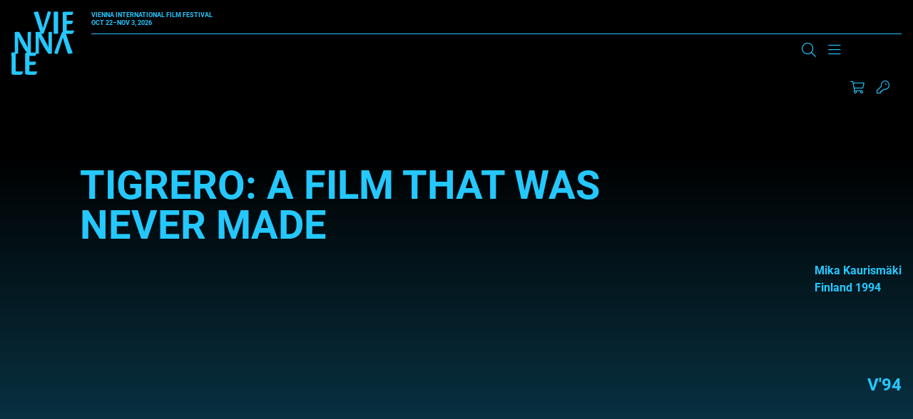

--- FILE ---
content_type: text/html; charset=UTF-8
request_url: https://www.viennale.at/en/node/32471
body_size: 19123
content:
<!DOCTYPE html>
<html lang="en" dir="ltr" prefix="og: https://ogp.me/ns#">
  <head>
    <script type="text/javascript" src="https://consent.protobyte.app/app.js?apiKey=85cc13c21dd8ef4daf141cde25e50a0e97805464250e4d3f&amp;domain=89fdbd8" referrerpolicy="origin"></script>
<meta charset="utf-8" />
<meta name="description" content="Mika Kaurismäki, Finland, 1994" />
<link rel="canonical" href="https://www.viennale.at/de/film/tigrero-film-was-never-made" />
<meta name="robots" content="index, follow" />
<meta property="og:site_name" content="Viennale" />
<meta property="og:url" content="https://www.viennale.at/de/film/tigrero-film-was-never-made" />
<meta property="og:title" content="TIGRERO: A FILM THAT WAS NEVER MADE | Viennale" />
<meta property="og:description" content="Mika Kaurismäki, Finland, 1994" />
<meta name="twitter:card" content="summary_large_image" />
<meta name="twitter:description" content="Mika Kaurismäki, Finland, 1994" />
<meta name="twitter:title" content="TIGRERO: A FILM THAT WAS NEVER MADE | Viennale" />
<meta name="Generator" content="Drupal 10 (https://www.drupal.org)" />
<meta name="MobileOptimized" content="width" />
<meta name="HandheldFriendly" content="true" />
<meta name="viewport" content="width=device-width, initial-scale=1.0" />
<meta http-equiv="x-ua-compatible" content="ie=edge" />
<link rel="icon" href="/assets/favicon.ico" type="image/vnd.microsoft.icon" />
<link rel="alternate" hreflang="de" href="https://www.viennale.at/de/film/tigrero-film-was-never-made" />

    <title>TIGRERO: A FILM THAT WAS NEVER MADE | Viennale</title>
    <link rel="apple-touch-icon" sizes="180x180" href="/themes/custom/viennale/images/favicons/apple-touch-icon.png">
    <link rel="icon" type="image/png" sizes="32x32" href="/themes/custom/viennale/images/favicons/favicon-32x32.png">
    <link rel="icon" type="image/png" sizes="16x16" href="/themes/custom/viennale/images/favicons/favicon-16x16.png">
    <link rel="manifest" href="/themes/custom/viennale/images/favicons/site.webmanifest">
    <link rel="mask-icon" href="/themes/custom/viennale/images/favicons/safari-pinned-tab.svg" color="#6b0ce8">
    <meta name="msapplication-TileColor" content="#6b0ce8">
    <meta name="theme-color" content="#ffffff">
    <meta name="format-detection" content="telephone=no">
    <link rel="stylesheet" media="all" href="/assets/css/css_o6BnQJbYOYGKTuj5TntTa83MtZK1jK2yNFVK6pWBiWs.css?delta=0&amp;language=en&amp;theme=viennale&amp;include=eJxFylEKgCAQRdENmbOmUQcznhqOVrb6IIJ-7sfhOvA9CZVDKtH42oRCGzvD8saX0aldMjlWMUeSUhhCEdUxFu0Toj8jxbX77zyV3tpcw4A8Dxwn5A" />
<link rel="stylesheet" media="all" href="/assets/css/css_lyo4R_HHcv8oBag1ARE0xSpuZr-XI2ZQYEdlttX82cI.css?delta=1&amp;language=en&amp;theme=viennale&amp;include=eJxFylEKgCAQRdENmbOmUQcznhqOVrb6IIJ-7sfhOvA9CZVDKtH42oRCGzvD8saX0aldMjlWMUeSUhhCEdUxFu0Toj8jxbX77zyV3tpcw4A8Dxwn5A" />
<link rel="stylesheet" media="print" href="/assets/css/css_XHwMJmwx2OC5brNdI1LFOb1g-k7LaYLZqbgzomfR6ZI.css?delta=2&amp;language=en&amp;theme=viennale&amp;include=eJxFylEKgCAQRdENmbOmUQcznhqOVrb6IIJ-7sfhOvA9CZVDKtH42oRCGzvD8saX0aldMjlWMUeSUhhCEdUxFu0Toj8jxbX77zyV3tpcw4A8Dxwn5A" />

    <script type="application/json" data-drupal-selector="drupal-settings-json">{"path":{"baseUrl":"\/","pathPrefix":"en\/","currentPath":"node\/32471","currentPathIsAdmin":false,"isFront":false,"currentLanguage":"en"},"pluralDelimiter":"\u0003","suppressDeprecationErrors":true,"gtag":{"tagId":"","consentMode":true,"otherIds":[],"events":[],"additionalConfigInfo":[]},"ajaxPageState":{"libraries":"[base64]","theme":"viennale","theme_token":null},"ajaxTrustedUrl":{"form_action_p_pvdeGsVG5zNF_XLGPTvYSKCf43t8qZYSwcfZl2uzM":true},"gtm":{"tagId":null,"settings":{"data_layer":"dataLayer","include_environment":false},"tagIds":["GTM-MQG9FH8J"]},"blazy":{"loadInvisible":false,"offset":100,"saveViewportOffsetDelay":50,"validateDelay":25,"container":"","loader":true,"unblazy":false,"visibleClass":false},"blazyIo":{"disconnect":false,"rootMargin":"0px","threshold":[0,0.25,0.5,0.75,1]},"jart":{"language":"en","content_language":"en","interface_language":"en","prod":true,"shopArticlesEnabled":true,"shopTicketsEnabled":true,"messagesWrapperClass":"jart-messages","sessionWidgetWrapperClass":"jart-widget-session","shopWidgetWrapperClass":"jart-widget-shop","ticketsWidgetWrapperClass":"jart-widget-tickets","pageWrapperId":"jart-page"},"user":{"uid":0,"permissionsHash":"3abc0d42a30faf435f633dd7fffac95a11ddc7d37e2aa8505ff80056f4a92524"}}</script>
<script src="/assets/js/js_JYwWLZ0kh8T3Hi51iBXnmTyL4iCLwggYbonuOB7fA4A.js?scope=header&amp;delta=0&amp;language=en&amp;theme=viennale&amp;include=[base64]"></script>
<script src="/modules/contrib/google_tag/js/gtag.js?t8srbr"></script>
<script src="/modules/contrib/google_tag/js/gtm.js?t8srbr"></script>
<script src="/assets/js/js_-KfH53sxBX-B9CbMWBQAcP9kifJmsqnibI1VjHVYNJQ.js?scope=header&amp;delta=3&amp;language=en&amp;theme=viennale&amp;include=[base64]"></script>

		<style>
			a{color:var(--color-primary);}
		</style>
  </head>
  <body class="path-node is-node-type-movie">
        <a name="top" class="c-inpage c-inpage--top"></a>
    <a href="#main-content" class="c-skiplink focusable">
      Skip to main content
    </a>
    <noscript><iframe src="https://www.googletagmanager.com/ns.html?id=GTM-MQG9FH8J"
                  height="0" width="0" style="display:none;visibility:hidden"></iframe></noscript>

      <div class="dialog-off-canvas-main-canvas" data-off-canvas-main-canvas>
    <div class="o-page">

	<header role="banner" class="o-header js-header--width">
		<div class="o-wrapper l-grid l-grid--header">
						<a href="/en" rel="home" class="c-logo c-logo--header js-home-logo" aria-label="Zur Startseite">
				<svg viewBox="0 0 294 296" fill="currentColor" xmlns="http://www.w3.org/2000/svg" aria-hidden="true" focusable="false">
	<path d="M122.553 0.400565C124.691 0.400565 125.974 2.60366 127.898 9.8138C133.242 27.8392 142.006 54.8772 147.778 77.3087C154.618 52.8744 162.955 25.6361 170.437 0C175.994 0 179.842 0.600844 181.98 1.60225C184.117 2.60366 186.041 2.80394 184.759 7.21014C175.353 37.2524 162.955 69.0972 153.122 97.5372C151.839 100.742 150.984 102.945 149.488 103.746C147.564 104.948 143.93 105.348 137.303 105.348C127.256 73.1028 115.713 35.8504 103.956 4.20592C110.796 2.2031 118.278 0.400565 122.553 0.400565Z" />
	<path d="M267.505 198.232C265.233 198.232 263.87 196.045 261.825 188.884C256.145 170.984 246.83 144.133 240.695 121.857C233.425 146.122 224.564 173.172 216.612 198.63C210.705 198.63 206.615 197.238 204.343 196.442C202.071 195.448 200.026 196.044 201.39 191.669C211.386 161.835 224.564 130.21 235.015 101.967C236.378 98.7847 237.287 96.5969 238.878 95.8013C240.922 94.6079 244.785 94.2101 251.828 94.2101C262.506 126.232 274.775 163.227 287.271 194.652C280.228 196.442 272.049 198.232 267.505 198.232Z" />
	<path d="M198.142 22.7536C198.142 11.7092 197.922 5.08255 197.702 1.86962C200.563 1.46801 212.007 0.46397 215.308 0.46397C218.169 0.46397 218.61 2.07043 218.61 9.70112V83.1968C218.61 94.6428 218.83 100.065 219.05 103.478C216.409 104.282 205.405 104.884 201.663 104.884C199.242 104.884 198.142 104.482 198.142 101.671V22.7536Z" />
	<path d="M240.358 24.2566C240.358 16.4345 240.358 10.8187 239.934 3.59834C244.382 2.39495 250.312 1.39212 256.877 1.39212C262.807 1.39212 278.479 1.39212 289.492 1.39212C288.433 10.4176 287.374 13.426 285.68 15.8328C283.562 16.8357 277.209 16.8357 271.067 16.8357H258.995V43.3103H288.01C286.739 55.9459 284.409 58.7539 279.538 58.7539H258.995V88.4376C262.172 89.0393 265.348 89.4404 270.008 89.4404C275.302 89.4404 285.892 89.4404 293.093 88.8387L293.304 89.2398C292.034 97.463 289.916 101.274 286.315 104.082C284.409 104.483 276.997 104.884 265.772 104.884C253.488 104.884 245.652 104.082 242.476 103.279L240.358 100.07V24.2566Z" />
	<path d="M15.3149 97.325V96.5299C18.7233 96.1323 30.7662 95.1383 33.7201 95.1383C35.3107 95.1383 36.4468 96.3311 38.0374 98.1202C42.5819 105.873 53.4886 124.957 62.1232 141.06C68.2582 152.59 73.2572 161.138 76.6656 169.686C75.5294 158.951 75.7566 154.18 75.7566 146.029V100.506C75.7566 96.7287 76.8928 96.1323 79.165 95.9335C83.9367 95.5359 88.254 95.1383 91.8896 95.1383C91.6624 102.096 91.4352 111.638 91.4352 124.957V196.523C90.0718 196.92 83.2551 198.113 78.2561 198.113C75.9839 198.113 75.075 197.517 73.9389 195.33C68.2583 186.186 61.4415 178.631 49.6258 157.559C40.5368 141.457 36.9013 132.313 30.7662 118.993C31.6751 134.301 31.4479 141.855 31.4479 150.602V193.342C31.4479 196.523 30.539 197.119 27.8123 197.517C25.0856 197.914 20.5411 198.312 15.3149 198.113C15.5422 191.553 15.7694 182.21 15.7694 168.493V100.903L15.3149 97.325Z" />
	<path d="M112.773 97.325V96.5299C116.202 96.1323 128.318 95.1383 131.29 95.1383C132.89 95.1383 134.033 96.3311 135.634 98.1202C140.206 105.873 151.178 124.957 159.865 141.06C166.038 152.59 171.067 161.138 174.496 169.686C173.353 158.951 173.581 154.18 173.581 146.029V100.506C173.581 96.7287 174.724 96.1323 177.01 95.9335C181.811 95.5359 186.155 95.1383 189.812 95.1383C189.584 102.096 189.355 111.638 189.355 124.957V196.523C187.983 196.92 181.125 198.113 176.096 198.113C173.81 198.113 172.896 197.517 171.753 195.33C166.038 186.186 159.18 178.631 147.292 157.559C138.148 141.457 134.491 132.313 128.318 118.993C129.233 133.903 129.004 142.053 129.004 150.602V193.342C129.004 196.523 128.09 197.119 125.347 197.517C122.603 197.914 118.031 198.312 112.773 198.113C113.002 191.553 113.231 182.21 113.231 168.493V100.903L112.773 97.325Z" />
	<path d="M0.450037 213.508C0.450037 202.388 0.225022 195.716 0 192.279C3.60035 191.874 10.576 190.863 16.8767 190.863C19.8019 190.863 20.252 192.683 20.252 200.973V279.219C22.9523 280.027 27.0026 280.432 31.9531 280.432C37.5787 280.432 46.5796 280.432 54.2303 279.623L54.4554 280.027C53.3303 287.508 51.08 292.361 47.2546 295.191C45.0044 295.596 39.1539 296 27.2277 296C15.0765 296 6.30061 295.191 2.70026 294.383L0.450037 291.148V213.508Z" />
	<path d="M64.6094 215.351C64.6094 207.527 64.6095 201.91 64.1602 194.688C68.8778 193.484 75.1681 192.481 82.1322 192.481C88.4225 192.481 105.047 192.481 116.728 192.481C115.605 201.509 114.482 204.518 112.685 206.925C110.438 207.928 103.699 207.928 97.1838 207.928H84.3787V234.41H115.156C113.808 247.049 111.337 249.858 106.17 249.858H84.3787V279.549C87.7485 280.151 91.1182 280.552 96.0606 280.552C101.677 280.552 112.909 280.552 120.548 279.951L120.772 280.352C119.424 288.577 117.178 292.389 113.359 295.198C111.337 295.599 103.474 296 91.5675 296C78.5378 296 70.2257 295.198 66.8559 294.395L64.6094 291.185V215.351Z" />
</svg>
			</a>
			<div class="c-header--top">
				<div class="c-logo__claim u-text--bold">
						<span>Vienna International<br>
							Film Festival</span><br>
					Oct 22–Nov 3, 2026</div>
				<div class="js-search-main c-search c-search--main" aria-hidden="true" data-drupal-selector="viennale-classes-search-form" id="block-viennalesearchblock">
  
    
      <div class="o-wrapper">
  <form action="/en/node/32471" method="post" id="viennale-classes-search-form" accept-charset="UTF-8">
    <div class="js-form-item form-item js-form-type-textfield form-item-search js-form-item-search form-item-textfield">
      <label for="edit-search" class="js-form-required form-required"><span>Search</span></label>
        
<input data-drupal-selector="edit-search" type="text" id="edit-search" name="search" value="" size="60" maxlength="128" class="form-text required" required="required" aria-required="true" />

        </div>
<div class="js-form-item form-item js-form-type-select form-item-view js-form-item-view form-item-select form-no-label">
        <select data-drupal-selector="edit-view" id="edit-view" name="view" class="form-select"><option value="archive_search" selected="selected">Archive</option><option value="site_search">Site</option></select>
        </div>

<input data-drupal-selector="edit-submit" type="submit" id="edit-submit" name="op" value="Search" class="button js-form-submit form-submit" />

<input autocomplete="off" data-drupal-selector="form-0scojtczkclulr-l1baplypvsz86r0j2jkl-qbvh4gs" type="hidden" name="form_build_id" value="form-0SCoJTCZkClUlr-L1BaplypVsz86R0J2Jkl_qbvH4gs" />

<input data-drupal-selector="edit-viennale-classes-search-form" type="hidden" name="form_id" value="viennale_classes_search_form" />

  </form>
</div>

  </div>

			</div>


						<div class="c-header--bottom l-grid l-grid--header-bottom">
				<section class="c-nav-container">
          
      
										<nav id="main-menu" class="c-nav c-nav--primary is-desktop js-nav--primary items-3"
		 aria-label="Main Navigation" >


	
					<ul class="c-nav__group u-list--nobullets c-nav__group--top">
											<li class="c-nav__item c-nav__item--top is-expanded">
					
																<button type="button"
										class="c-nav__link c-nav__link--top"
										aria-controls="sublist-1"
										aria-expanded="false"
										data-menu="1"
										data-role="nolink-toggle">
							About
						</button>
														</li>
											<li class="c-nav__item c-nav__item--top is-expanded">
					
																<button type="button"
										class="c-nav__link c-nav__link--top"
										aria-controls="sublist-2"
										aria-expanded="false"
										data-menu="2"
										data-role="nolink-toggle">
							Press &amp; Industry
						</button>
														</li>
											<li class="c-nav__item c-nav__item--top is-expanded">
					
																<button type="button"
										class="c-nav__link c-nav__link--top"
										aria-controls="sublist-3"
										aria-expanded="false"
										data-menu="3"
										data-role="nolink-toggle">
							Shop
						</button>
														</li>
					</ul>
	
	<div class="c-nav--mega" hidden>
		<div class="o-wrapper">


																												<ul class="c-nav__list c-nav__list--rest c-nav__list--parent-1" id="sublist-1"
																																data-menu="1" hidden>
																	<li class="c-nav__item c-nav__item--sub is-expanded">
							<a href="/en/update-media" class="c-nav__link c-nav__link--sub" data-drupal-link-system-path="node/1053">Update &amp; Media</a>
																				<ul class="c-nav__list c-nav__list--nested">
											<li class="c-nav__item c-nav__item--sub">
					<a href="/en/photogalleries" class="c-nav__link c-nav__link--sub" data-drupal-link-system-path="node/1048">Photogalleries</a>
									</li>
											<li class="c-nav__item c-nav__item--sub">
					<a href="/en/news-insights" class="c-nav__link c-nav__link--sub" data-drupal-link-system-path="node/36">News &amp; Insights</a>
									</li>
											<li class="c-nav__item c-nav__item--sub">
					<a href="/en/videos" class="c-nav__link c-nav__link--sub" data-drupal-link-system-path="node/50594">Videos</a>
									</li>
											<li class="c-nav__item c-nav__item--sub">
					<a href="/en/podcasts" class="c-nav__link c-nav__link--sub" data-drupal-link-system-path="node/51830">Podcasts</a>
									</li>
											<li class="c-nav__item c-nav__item--sub">
					<a href="/en/sign-up" class="c-nav__link c-nav__link--sub" data-drupal-link-system-path="node/1059">Newsletter registration</a>
									</li>
					</ul>
	
													</li>
																	<li class="c-nav__item c-nav__item--sub is-expanded">
							<a href="/en/festival" class="c-nav__link c-nav__link--sub" data-drupal-link-system-path="node/1052">The Festival</a>
																				<ul class="c-nav__list c-nav__list--nested">
											<li class="c-nav__item c-nav__item--sub">
					<a href="/en/festival/Viennale" class="c-nav__link c-nav__link--sub" data-drupal-link-system-path="node/12">Viennale</a>
									</li>
											<li class="c-nav__item c-nav__item--sub">
					<a href="/en/festival/history" class="c-nav__link c-nav__link--sub" data-drupal-link-system-path="node/14">History</a>
									</li>
											<li class="c-nav__item c-nav__item--sub">
					<a href="/en/festival/awards" class="c-nav__link c-nav__link--sub" data-drupal-link-system-path="node/13">Awards</a>
									</li>
											<li class="c-nav__item c-nav__item--sub">
					<a href="https://www.viennale.at/de/search/archive" class="c-nav__link c-nav__link--sub">Film Archive</a>
									</li>
											<li class="c-nav__item c-nav__item--sub">
					<a href="/en/festival/archive" class="c-nav__link c-nav__link--sub" data-drupal-link-system-path="node/1317">Festival Archive</a>
									</li>
											<li class="c-nav__item c-nav__item--sub">
					<a href="/en/partners-festival" class="c-nav__link c-nav__link--sub" data-drupal-link-system-path="node/47712">Partner</a>
									</li>
					</ul>
	
													</li>
																	<li class="c-nav__item c-nav__item--sub is-expanded">
							<a href="/en/contact" class="c-nav__link c-nav__link--sub" data-drupal-link-system-path="node/25">Team</a>
																				<ul class="c-nav__list c-nav__list--nested">
											<li class="c-nav__item c-nav__item--sub">
					<a href="/en/contact" class="c-nav__link c-nav__link--sub" data-drupal-link-system-path="node/25">Contact</a>
									</li>
					</ul>
	
													</li>
																	<li class="c-nav__item c-nav__item--sub">
							<a href="/en/submission" class="c-nav__link c-nav__link--sub" data-drupal-link-system-path="node/24">Filmentry</a>
													</li>
									</ul>
																				<ul class="c-nav__list c-nav__list--rest c-nav__list--parent-2" id="sublist-2"
																																data-menu="2" hidden>
																	<li class="c-nav__item c-nav__item--sub is-expanded">
							<a href="/en/press" class="c-nav__link c-nav__link--sub" data-drupal-link-system-path="node/1054">Press &amp; Industry</a>
																				<ul class="c-nav__list c-nav__list--nested">
											<li class="c-nav__item c-nav__item--sub">
					<a href="/en/presse-service-informationen" class="c-nav__link c-nav__link--sub" data-drupal-link-system-path="node/52821">Press Service</a>
									</li>
											<li class="c-nav__item c-nav__item--sub">
					<a href="/en/press/press-statements-2025" class="c-nav__link c-nav__link--sub" data-drupal-link-system-path="node/54917">Press releases</a>
									</li>
											<li class="c-nav__item c-nav__item--sub">
					<a href="/en/press/downloads" class="c-nav__link c-nav__link--sub" data-drupal-link-system-path="node/1051">Downloads/Photos</a>
									</li>
											<li class="c-nav__item c-nav__item--sub">
					<a href="/en/press/press-quotes" class="c-nav__link c-nav__link--sub" data-drupal-link-system-path="node/22">Press Quotes</a>
									</li>
					</ul>
	
													</li>
									</ul>
																				<ul class="c-nav__list c-nav__list--rest c-nav__list--parent-3" id="sublist-3"
																																data-menu="3" hidden>
																	<li class="c-nav__item c-nav__item--sub is-expanded">
							<a href="/en/shop" class="c-nav__link c-nav__link--sub" data-drupal-link-system-path="node/50520">Shop</a>
																				<ul class="c-nav__list c-nav__list--nested">
											<li class="c-nav__item c-nav__item--sub">
					<a href="/en/shop-registration" class="c-nav__link c-nav__link--sub" data-drupal-link-system-path="node/1338">Registration</a>
									</li>
											<li class="c-nav__item c-nav__item--sub">
					<a href="/en/catalogues-posters-etc" class="c-nav__link c-nav__link--sub" data-drupal-link-system-path="node/47626">Catalogues, Posters etc.</a>
									</li>
											<li class="c-nav__item c-nav__item--sub">
					<a href="/en/general-terms-and-conditions-0" class="c-nav__link c-nav__link--sub" data-drupal-link-system-path="node/47643">Terms &amp; Conditions</a>
									</li>
					</ul>
	
													</li>
									</ul>
						

			<div class="config_pages config_pages--type--menu-teaser config_pages--view-mode--full config_pages--menu-teaser--full menu-teaser">
  
            <div class="visually-hidden">
          Teaser
          </div>
          <div>
              
<article class="c-teaser c-teaser--special">
	<a href="/en/photogalleries">
					
            <div class="visually-hidden">
          Teaser Image
          </div>
                    <div class="align-none">

                    <img loading="lazy" src="/assets/styles/is_editor_small/public/2025-10/ATUM1AAJ2500.jpg?itok=ZN8BsCx_" width="640" height="427" alt="Premiere MELT, Gartenbaukino" />



              </div>

          
				<h3 class="c-teaser__title c-title--s"><span>Photogalleries</span>
</h3>
	</a>
</article>

                
<article class="c-teaser c-teaser--special">
	<a href="/en/videos">
					
            <div class="visually-hidden">
          Teaser Image
          </div>
                    <div class="align-none">

                    <img loading="lazy" src="/assets/styles/is_editor_small/public/2025-10/FERG0222.jpeg?itok=K_yAZx2V" width="640" height="427" alt="Julia Ducournau (ALPHA) und Moderation Jessica Hausner, Viennale Talk im Metro Kinosalon" />



              </div>

          
				<h3 class="c-teaser__title c-title--s"><span>Videos</span>
</h3>
	</a>
</article>

                
<article class="c-teaser c-teaser--special">
	<a href="/en/news-insights">
					
            <div class="visually-hidden">
          Teaser Image
          </div>
                    <div class="align-none">

                    <img loading="lazy" src="/assets/styles/is_editor_small/public/2020-06/rf_v18_04.11-6405.jpg?itok=UKZEKcC9" width="640" height="427" alt="Der volle Saal des Gartenbaukinos während eines Screenings. Über den Köpfen des Publikums strahlt der Projektor in Richtung Leinwand." />



              </div>

          
				<h3 class="c-teaser__title c-title--s"><span>News &amp; Insights</span>
</h3>
	</a>
</article>

            </div>
    
</div>

			<div class="views-element-container webform-type-container">  <div class="view view-header-logos view-id-header_logos view-display-id-block_1 js-view-dom-id-004f154f393cf7837c5eaaabd03d8743200f3f5c550f934187f23e1c8b37bfa4">
    
        
            
                      
<div class="">
	
				
<div  class="c-supporter c-supporter--header">
	    
		<a target="_blank" href="https://www.sponsoring.erstebank.at/de/home" title="Link to Erste Bank ">
    
            <div class="visually-hidden">
          Logo
          </div>
                    <div class="align-none">

      <div class="blazy blazy--field blazy--field-media-image blazy--field-media-image--inline-svg" data-blazy="">
            <div class="visually-hidden">
          Image
          </div>
                      <div data-b-token="b-c068d985e70" class="media media--blazy media--rendered media--svg"><?xml version="1.0" encoding="UTF-8"?>
<svg xmlns="http://www.w3.org/2000/svg" viewBox="0 0 816 462" fill="none">
  <rect y="103" width="816" height="359" rx="30" fill="#2870ED"></rect>
  <path d="M0 0H7.74409V28.9552H41.7395V0H49.3524V65.0149H41.7395V35.9259H7.74409V65.0149H0V0Z" fill="black"></path>
  <path d="M92.5405 47.3203V40.4836C91.3596 41.9582 82.9591 42.8966 79.8088 43.2987C74.0337 44.1031 69.0459 45.8457 69.0459 51.6099C69.0459 56.838 73.2458 59.519 79.1528 59.519C87.8157 59.519 92.5405 53.4867 92.5405 47.4543M61.6957 51.2078C61.6957 40.0815 71.4083 38.0707 80.2024 36.8643C88.8654 35.6578 92.5405 36.0599 92.5405 32.4406V32.1724C92.5405 25.872 89.2596 22.2526 82.4342 22.2526C75.6089 22.2526 71.6707 26.0061 69.9644 29.6255L63.0084 27.0785C66.6835 18.231 74.9522 15.6841 82.1718 15.6841C88.2093 15.6841 99.8913 17.4268 99.8913 32.9768V65.149H92.5405V58.5806H92.1468C90.7029 61.7981 86.2405 66.3558 77.9712 66.3558C68.9147 66.3558 61.6957 60.8595 61.6957 51.3418" fill="black"></path>
  <path d="M143.46 16.2202H150.811V65.0149H143.46V56.7039H142.936C140.704 61.664 135.979 65.5515 128.759 65.5515C119.834 65.5515 113.271 59.5189 113.271 47.1862V16.2202H120.622V46.65C120.622 53.7547 124.953 58.3125 131.122 58.3125C136.635 58.3125 143.46 54.1569 143.46 44.9073V16.2202Z" fill="black"></path>
  <path d="M185.205 59.3848C194.393 59.3848 199.118 51.0736 199.118 40.7517C199.118 30.4296 194.524 22.5206 185.205 22.5206C175.885 22.5206 171.554 29.8934 171.554 40.7517C171.554 51.6098 176.41 59.3848 185.205 59.3848ZM164.203 16.2202H171.292V23.9952H172.21C173.785 21.4482 176.673 15.5499 185.992 15.5499C198.068 15.5499 206.337 25.3357 206.337 40.7517C206.337 56.1676 197.936 66.0875 186.123 66.0875C176.936 66.0875 173.785 60.1892 172.21 57.5081H171.554V83.2462H164.203V16.2202Z" fill="black"></path>
  <path d="M238.489 22.6547H228.251V51.0736C228.251 57.3741 231.401 58.4465 234.552 58.4465C236.127 58.4465 237.176 58.1784 237.833 58.0444L239.277 64.7471C238.227 65.149 236.52 65.685 233.764 65.685C227.595 65.685 220.77 61.664 220.77 53.0845V22.6547H213.551V16.3543H220.77V4.55771H228.12V16.2202H238.358V22.5207L238.489 22.6547Z" fill="black"></path>
  <path d="M275.897 29.0893C274.585 25.738 271.96 22.1186 265.528 22.1186C259.622 22.1186 255.29 25.2018 255.29 29.3573C255.29 33.1108 257.784 34.9875 263.559 36.4621L270.647 38.2048C279.179 40.3496 283.379 44.6393 283.379 51.4759C283.379 59.9211 275.766 66.0875 264.74 66.0875C255.028 66.0875 248.333 61.664 246.627 53.3526L253.584 51.6099C254.896 56.838 258.703 59.519 264.609 59.519C271.434 59.519 275.766 56.0337 275.766 51.8781C275.766 48.5268 273.535 46.1138 268.678 45.0414L260.672 43.1647C251.877 41.0199 247.94 36.5961 247.94 29.7595C247.94 21.4483 255.421 15.6841 265.528 15.6841C274.978 15.6841 280.097 20.3759 282.46 27.2125L275.897 29.0893Z" fill="black"></path>
  <path d="M315.414 59.3848C324.601 59.3848 329.327 51.0736 329.327 40.7517C329.327 30.4296 324.733 22.5206 315.414 22.5206C306.094 22.5206 301.763 29.8934 301.763 40.7517C301.763 51.6098 306.62 59.3848 315.414 59.3848ZM294.544 16.2202H301.632V23.9952H302.55C304.125 21.4482 307.013 15.5499 316.332 15.5499C328.408 15.5499 336.677 25.3357 336.677 40.7517C336.677 56.1676 328.277 66.0875 316.463 66.0875C307.276 66.0875 304.125 60.1892 302.55 57.5081H301.894V83.2462H294.544V16.2202Z" fill="black"></path>
  <path d="M381.56 40.8857C381.56 31.0999 377.097 22.3866 367.252 22.3866C357.408 22.3866 352.945 31.0999 352.945 40.8857C352.945 50.6715 357.408 59.2508 367.252 59.2508C377.097 59.2508 381.56 50.6715 381.56 40.8857ZM345.595 40.8857C345.595 25.6038 354.258 15.5499 367.252 15.5499C380.247 15.5499 388.91 25.6038 388.91 40.8857C388.91 56.1676 380.247 66.0875 367.252 66.0875C354.258 66.0875 345.595 56.0335 345.595 40.8857Z" fill="black"></path>
  <path d="M407.549 65.0148H400.199V16.2202H407.287V23.8611H407.943C410.174 18.9012 414.637 15.5499 421.856 15.5499C431.569 15.5499 438 21.5822 438 33.915V64.8807H430.65V34.4512C430.65 26.8103 426.45 22.2525 419.756 22.2525C413.062 22.2525 407.549 27.0784 407.549 35.6577V65.0148Z" fill="black"></path>
  <path d="M478.697 29.0893C477.384 25.738 474.758 22.1186 468.327 22.1186C462.42 22.1186 458.089 25.2018 458.089 29.3573C458.089 33.1108 460.583 34.9875 466.358 36.4621L473.446 38.2048C481.977 40.3496 486.178 44.6393 486.178 51.4759C486.178 59.9211 478.565 66.0875 467.539 66.0875C457.827 66.0875 451.133 61.664 449.426 53.3526L456.383 51.6099C457.696 56.838 461.502 59.519 467.408 59.519C474.234 59.519 478.565 56.0337 478.565 51.8781C478.565 48.5268 476.334 46.1138 471.477 45.0414L463.471 43.1647C454.677 41.0199 450.739 36.5961 450.739 29.7595C450.739 21.4483 458.22 15.6841 468.327 15.6841C477.778 15.6841 482.897 20.3759 485.259 27.2125L478.697 29.0893Z" fill="black"></path>
  <path d="M531.066 40.8857C531.066 31.0999 526.604 22.3866 516.759 22.3866C506.915 22.3866 502.452 31.0999 502.452 40.8857C502.452 50.6715 506.915 59.2508 516.759 59.2508C526.604 59.2508 531.066 50.6715 531.066 40.8857ZM495.102 40.8857C495.102 25.6038 503.764 15.5499 516.759 15.5499C529.753 15.5499 538.416 25.6038 538.416 40.8857C538.416 56.1676 529.753 66.0875 516.759 66.0875C503.764 66.0875 495.102 56.0335 495.102 40.8857Z" fill="black"></path>
  <path d="M549.574 16.2202H556.662V23.5931H557.187C558.894 18.7672 563.881 15.416 569.656 15.416C570.707 15.416 572.676 15.416 573.463 15.416V23.0569C573.463 23.0569 570.969 22.5207 569 22.5207C562.043 22.5207 556.925 27.3465 556.925 33.9151V64.7471H549.574V16.2202Z" fill="black"></path>
  <path d="M177 245.851C177 240.743 179.233 238 184.445 238H235.348V247.932C235.348 253.041 232.65 255.5 227.345 255.5H197.287V274.419H230.137V290.784H197.287V311.689H236V321.622C236 326.73 233.301 329 228.183 329H184.445C179.233 329 177 326.257 177 321.149V245.851Z" fill="white"></path>
  <path d="M264.119 255.5V279.338H279.069C287.56 279.338 293.374 276.216 293.374 267.23C293.374 258.243 287.56 255.405 279.069 255.405H264.119V255.5ZM244 245.662C244 240.649 246.123 238 251.199 238H280.454C301.219 238 312.939 249.824 312.939 267.325C312.939 280 306.848 289.176 295.22 293.432L315.708 325.122C316.446 326.446 317 327.676 317 329H299.004C295.22 329 293.836 328.716 291.529 324.838L274.455 296.649H264.211V328.905H244.092V245.567L244 245.662Z" fill="white"></path>
  <path d="M349.787 237C367.886 237 378.242 238.997 378.242 247.175V255.068H351.747C343.91 255.068 340.831 257.54 340.831 262.104C340.831 274.561 383 272.374 383 302.994C383 317.543 374.137 330 348.481 330C332.341 330 319 327.718 319 319.825V311.932H349.414C357.437 311.932 361.356 309.365 361.356 304.04C361.356 290.632 319.28 292.629 319.28 261.439C319.28 247.746 328.796 237 349.694 237" fill="white"></path>
  <path d="M444 238V248.216C444 253.23 441.195 255.5 435.958 255.5H423.146V329H402.76V255.5H382V245.284C382 240.27 384.712 238 389.855 238H444Z" fill="white"></path>
  <path d="M450 245.851C450 240.743 452.234 238 457.445 238H508.348V247.932C508.348 253.041 505.65 255.5 500.345 255.5H470.287V274.419H503.137V290.784H470.287V311.689H509V321.622C509 326.73 506.301 329 501.183 329H457.445C452.234 329 450 326.257 450 321.149V245.851Z" fill="white"></path>
  <path d="M534.094 304.429H613.693V293.478H534.186C534.186 292.239 534.186 267.479 534.001 256.051C533.908 246.337 540.31 236.813 552.649 237.004C575.007 237.385 597.366 237.385 619.633 237.004C629.282 236.813 638 244.051 638 255.86C638 257.479 638 259.479 638 261.67H558.308V272.431H638C638 273.86 638 298.62 638 310.144C638 321.762 630.766 329 619.262 329C597.088 329 574.915 329 552.834 329C541.33 329 534.094 321.572 534.094 309.763C534.094 308.144 534.094 306.43 534.094 304.335" fill="white"></path>
  <path d="M585.954 226C576.505 226 568.908 218.033 569.001 208.358C569.001 198.778 576.69 191 586.047 191C595.404 191 603 198.873 603 208.358C603 218.128 595.404 226 585.954 226Z" fill="white"></path>
</svg>
        </div>
  
              </div>
    </div>

          
	</a>
</div>

		</div>

          
                           </div>
</div>

			<div class="cinema-toggle">

	<label for="cinema-mode-toggle-header">
		<span class="cinema-toggle__text u-text--normal"><i class="u-icon u-icon--film u-space-mr--half"></i>Cinema Mode</span>
		<div class="cinema-toggle__switch">
			<input
				class="cinema-toggle__control js-cinema-toggle"
				type="checkbox"
				role="switch"
				aria-label="Cinema Mode"
				id="cinema-mode-toggle-header"
			>
			<span class="cinema-toggle__track" aria-hidden="true"></span>
			<span class="cinema-toggle__thumb" aria-hidden="true"></span>
		</div>
	</label>
</div>



			<button
				type="button"
				class="c-nav__close"
				aria-label="Close menu"
				aria-controls="main-menu">
				<i class="u-icon u-icon--xmark-light" aria-hidden="true"></i>
				<span class="visually-hidden">Close</span>
			</button>
		</div>
	</div>


</nav>




<nav id="main-menu-mobile" class="c-nav c-nav--primary c-nav--mobile is-mobile js-nav--mobile" aria-label="Hauptmenü (mobil)">
	<div id="mobile-tree" class="c-nav__mobile-panel" hidden>
		<ul class="c-nav__tree u-list--nobullets">
							<li class="c-nav__item">
															
																									<button type="button"
											class="c-nav__disclosure c-nav__disclosure--label"
											aria-controls="mobile-sub-1"
											aria-expanded="false">
								About
							</button>
						
						<ul id="mobile-sub-1" class="c-nav__subtree" hidden>
															<li class="c-nav__item">
																			<a href="/en/update-media" class="c-nav__link" data-drupal-link-system-path="node/1053">Update &amp; Media</a>
									
																												<ul class="c-nav__subtree c-nav__subtree--inner">
																							<li class="c-nav__item">
																											<a href="/en/photogalleries" class="c-nav__link" data-drupal-link-system-path="node/1048">Photogalleries</a>
																									</li>
																							<li class="c-nav__item">
																											<a href="/en/news-insights" class="c-nav__link" data-drupal-link-system-path="node/36">News &amp; Insights</a>
																									</li>
																							<li class="c-nav__item">
																											<a href="/en/videos" class="c-nav__link" data-drupal-link-system-path="node/50594">Videos</a>
																									</li>
																							<li class="c-nav__item">
																											<a href="/en/podcasts" class="c-nav__link" data-drupal-link-system-path="node/51830">Podcasts</a>
																									</li>
																							<li class="c-nav__item">
																											<a href="/en/sign-up" class="c-nav__link" data-drupal-link-system-path="node/1059">Newsletter registration</a>
																									</li>
																					</ul>
																	</li>
															<li class="c-nav__item">
																			<a href="/en/festival" class="c-nav__link" data-drupal-link-system-path="node/1052">The Festival</a>
									
																												<ul class="c-nav__subtree c-nav__subtree--inner">
																							<li class="c-nav__item">
																											<a href="/en/festival/Viennale" class="c-nav__link" data-drupal-link-system-path="node/12">Viennale</a>
																									</li>
																							<li class="c-nav__item">
																											<a href="/en/festival/history" class="c-nav__link" data-drupal-link-system-path="node/14">History</a>
																									</li>
																							<li class="c-nav__item">
																											<a href="/en/festival/awards" class="c-nav__link" data-drupal-link-system-path="node/13">Awards</a>
																									</li>
																							<li class="c-nav__item">
																											<a href="https://www.viennale.at/de/search/archive" class="c-nav__link">Film Archive</a>
																									</li>
																							<li class="c-nav__item">
																											<a href="/en/festival/archive" class="c-nav__link" data-drupal-link-system-path="node/1317">Festival Archive</a>
																									</li>
																							<li class="c-nav__item">
																											<a href="/en/partners-festival" class="c-nav__link" data-drupal-link-system-path="node/47712">Partner</a>
																									</li>
																					</ul>
																	</li>
															<li class="c-nav__item">
																			<a href="/en/contact" class="c-nav__link" data-drupal-link-system-path="node/25">Team</a>
									
																												<ul class="c-nav__subtree c-nav__subtree--inner">
																							<li class="c-nav__item">
																											<a href="/en/contact" class="c-nav__link" data-drupal-link-system-path="node/25">Contact</a>
																									</li>
																					</ul>
																	</li>
															<li class="c-nav__item">
																			<a href="/en/submission" class="c-nav__link" data-drupal-link-system-path="node/24">Filmentry</a>
									
																										</li>
													</ul>
									</li>
							<li class="c-nav__item">
															
																									<button type="button"
											class="c-nav__disclosure c-nav__disclosure--label"
											aria-controls="mobile-sub-2"
											aria-expanded="false">
								Press &amp; Industry
							</button>
						
						<ul id="mobile-sub-2" class="c-nav__subtree" hidden>
															<li class="c-nav__item">
																			<a href="/en/press" class="c-nav__link" data-drupal-link-system-path="node/1054">Press &amp; Industry</a>
									
																												<ul class="c-nav__subtree c-nav__subtree--inner">
																							<li class="c-nav__item">
																											<a href="/en/presse-service-informationen" class="c-nav__link" data-drupal-link-system-path="node/52821">Press Service</a>
																									</li>
																							<li class="c-nav__item">
																											<a href="/en/press/press-statements-2025" class="c-nav__link" data-drupal-link-system-path="node/54917">Press releases</a>
																									</li>
																							<li class="c-nav__item">
																											<a href="/en/press/downloads" class="c-nav__link" data-drupal-link-system-path="node/1051">Downloads/Photos</a>
																									</li>
																							<li class="c-nav__item">
																											<a href="/en/press/press-quotes" class="c-nav__link" data-drupal-link-system-path="node/22">Press Quotes</a>
																									</li>
																					</ul>
																	</li>
													</ul>
									</li>
							<li class="c-nav__item">
															
																									<button type="button"
											class="c-nav__disclosure c-nav__disclosure--label"
											aria-controls="mobile-sub-3"
											aria-expanded="false">
								Shop
							</button>
						
						<ul id="mobile-sub-3" class="c-nav__subtree" hidden>
															<li class="c-nav__item">
																			<a href="/en/shop" class="c-nav__link" data-drupal-link-system-path="node/50520">Shop</a>
									
																												<ul class="c-nav__subtree c-nav__subtree--inner">
																							<li class="c-nav__item">
																											<a href="/en/shop-registration" class="c-nav__link" data-drupal-link-system-path="node/1338">Registration</a>
																									</li>
																							<li class="c-nav__item">
																											<a href="/en/catalogues-posters-etc" class="c-nav__link" data-drupal-link-system-path="node/47626">Catalogues, Posters etc.</a>
																									</li>
																							<li class="c-nav__item">
																											<a href="/en/general-terms-and-conditions-0" class="c-nav__link" data-drupal-link-system-path="node/47643">Terms &amp; Conditions</a>
																									</li>
																					</ul>
																	</li>
													</ul>
									</li>
					</ul>
		<div class="config_pages config_pages--type--menu-teaser config_pages--view-mode--full config_pages--menu-teaser--full menu-teaser">
  
            <div class="visually-hidden">
          Teaser
          </div>
          <div>
              
<article class="c-teaser c-teaser--special">
	<a href="/en/photogalleries">
					
            <div class="visually-hidden">
          Teaser Image
          </div>
                    <div class="align-none">

                    <img loading="lazy" src="/assets/styles/is_editor_small/public/2025-10/ATUM1AAJ2500.jpg?itok=ZN8BsCx_" width="640" height="427" alt="Premiere MELT, Gartenbaukino" />



              </div>

          
				<h3 class="c-teaser__title c-title--s"><span>Photogalleries</span>
</h3>
	</a>
</article>

                
<article class="c-teaser c-teaser--special">
	<a href="/en/videos">
					
            <div class="visually-hidden">
          Teaser Image
          </div>
                    <div class="align-none">

                    <img loading="lazy" src="/assets/styles/is_editor_small/public/2025-10/FERG0222.jpeg?itok=K_yAZx2V" width="640" height="427" alt="Julia Ducournau (ALPHA) und Moderation Jessica Hausner, Viennale Talk im Metro Kinosalon" />



              </div>

          
				<h3 class="c-teaser__title c-title--s"><span>Videos</span>
</h3>
	</a>
</article>

                
<article class="c-teaser c-teaser--special">
	<a href="/en/news-insights">
					
            <div class="visually-hidden">
          Teaser Image
          </div>
                    <div class="align-none">

                    <img loading="lazy" src="/assets/styles/is_editor_small/public/2020-06/rf_v18_04.11-6405.jpg?itok=UKZEKcC9" width="640" height="427" alt="Der volle Saal des Gartenbaukinos während eines Screenings. Über den Köpfen des Publikums strahlt der Projektor in Richtung Leinwand." />



              </div>

          
				<h3 class="c-teaser__title c-title--s"><span>News &amp; Insights</span>
</h3>
	</a>
</article>

            </div>
    
</div>


		<div class="cinema-toggle">

	<label for="cinema-mode-toggle-header-mobile">
		<span class="cinema-toggle__text u-text--normal"><i class="u-icon u-icon--film u-space-mr--half"></i>Cinema Mode</span>
		<div class="cinema-toggle__switch">
			<input
				class="cinema-toggle__control js-cinema-toggle"
				type="checkbox"
				role="switch"
				aria-label="Cinema Mode"
				id="cinema-mode-toggle-header-mobile"
			>
			<span class="cinema-toggle__track" aria-hidden="true"></span>
			<span class="cinema-toggle__thumb" aria-hidden="true"></span>
		</div>
	</label>
</div>




					<div class="c-special c-special--mobile js-special">
									<div class="c-special__content l-grid l-grid--special l-grid--special-mobile">
						<div class="c-special__title">Newsletter & Program Folder</div>

						<div class="c-special__body">
							<p>All films and events in one spot</p>
							<a href="https://my.viennale.at/jart/prj3/viennale/main.jart?rel=en&amp;content-id=1626333415806&amp;reserve-mode=reserve" class="c-btn c-btn--primary">Order now</a>
						</div>
													<div class="c-special__img">
								<img src="/themes/custom/viennale/images/dummies/pocketguide_2025.png">
							</div>
											</div>
							</div>
		
		<div class="views-element-container webform-type-container">  <div class="view view-header-logos view-id-header_logos view-display-id-block_1 js-view-dom-id-004f154f393cf7837c5eaaabd03d8743200f3f5c550f934187f23e1c8b37bfa4">
    
        
            
                      
<div class="">
	
				
<div  class="c-supporter c-supporter--header">
	    
		<a target="_blank" href="https://www.sponsoring.erstebank.at/de/home" title="Link to Erste Bank ">
    
            <div class="visually-hidden">
          Logo
          </div>
                    <div class="align-none">

      <div class="blazy blazy--field blazy--field-media-image blazy--field-media-image--inline-svg" data-blazy="">
            <div class="visually-hidden">
          Image
          </div>
                      <div data-b-token="b-c068d985e70" class="media media--blazy media--rendered media--svg"><?xml version="1.0" encoding="UTF-8"?>
<svg xmlns="http://www.w3.org/2000/svg" viewBox="0 0 816 462" fill="none">
  <rect y="103" width="816" height="359" rx="30" fill="#2870ED"></rect>
  <path d="M0 0H7.74409V28.9552H41.7395V0H49.3524V65.0149H41.7395V35.9259H7.74409V65.0149H0V0Z" fill="black"></path>
  <path d="M92.5405 47.3203V40.4836C91.3596 41.9582 82.9591 42.8966 79.8088 43.2987C74.0337 44.1031 69.0459 45.8457 69.0459 51.6099C69.0459 56.838 73.2458 59.519 79.1528 59.519C87.8157 59.519 92.5405 53.4867 92.5405 47.4543M61.6957 51.2078C61.6957 40.0815 71.4083 38.0707 80.2024 36.8643C88.8654 35.6578 92.5405 36.0599 92.5405 32.4406V32.1724C92.5405 25.872 89.2596 22.2526 82.4342 22.2526C75.6089 22.2526 71.6707 26.0061 69.9644 29.6255L63.0084 27.0785C66.6835 18.231 74.9522 15.6841 82.1718 15.6841C88.2093 15.6841 99.8913 17.4268 99.8913 32.9768V65.149H92.5405V58.5806H92.1468C90.7029 61.7981 86.2405 66.3558 77.9712 66.3558C68.9147 66.3558 61.6957 60.8595 61.6957 51.3418" fill="black"></path>
  <path d="M143.46 16.2202H150.811V65.0149H143.46V56.7039H142.936C140.704 61.664 135.979 65.5515 128.759 65.5515C119.834 65.5515 113.271 59.5189 113.271 47.1862V16.2202H120.622V46.65C120.622 53.7547 124.953 58.3125 131.122 58.3125C136.635 58.3125 143.46 54.1569 143.46 44.9073V16.2202Z" fill="black"></path>
  <path d="M185.205 59.3848C194.393 59.3848 199.118 51.0736 199.118 40.7517C199.118 30.4296 194.524 22.5206 185.205 22.5206C175.885 22.5206 171.554 29.8934 171.554 40.7517C171.554 51.6098 176.41 59.3848 185.205 59.3848ZM164.203 16.2202H171.292V23.9952H172.21C173.785 21.4482 176.673 15.5499 185.992 15.5499C198.068 15.5499 206.337 25.3357 206.337 40.7517C206.337 56.1676 197.936 66.0875 186.123 66.0875C176.936 66.0875 173.785 60.1892 172.21 57.5081H171.554V83.2462H164.203V16.2202Z" fill="black"></path>
  <path d="M238.489 22.6547H228.251V51.0736C228.251 57.3741 231.401 58.4465 234.552 58.4465C236.127 58.4465 237.176 58.1784 237.833 58.0444L239.277 64.7471C238.227 65.149 236.52 65.685 233.764 65.685C227.595 65.685 220.77 61.664 220.77 53.0845V22.6547H213.551V16.3543H220.77V4.55771H228.12V16.2202H238.358V22.5207L238.489 22.6547Z" fill="black"></path>
  <path d="M275.897 29.0893C274.585 25.738 271.96 22.1186 265.528 22.1186C259.622 22.1186 255.29 25.2018 255.29 29.3573C255.29 33.1108 257.784 34.9875 263.559 36.4621L270.647 38.2048C279.179 40.3496 283.379 44.6393 283.379 51.4759C283.379 59.9211 275.766 66.0875 264.74 66.0875C255.028 66.0875 248.333 61.664 246.627 53.3526L253.584 51.6099C254.896 56.838 258.703 59.519 264.609 59.519C271.434 59.519 275.766 56.0337 275.766 51.8781C275.766 48.5268 273.535 46.1138 268.678 45.0414L260.672 43.1647C251.877 41.0199 247.94 36.5961 247.94 29.7595C247.94 21.4483 255.421 15.6841 265.528 15.6841C274.978 15.6841 280.097 20.3759 282.46 27.2125L275.897 29.0893Z" fill="black"></path>
  <path d="M315.414 59.3848C324.601 59.3848 329.327 51.0736 329.327 40.7517C329.327 30.4296 324.733 22.5206 315.414 22.5206C306.094 22.5206 301.763 29.8934 301.763 40.7517C301.763 51.6098 306.62 59.3848 315.414 59.3848ZM294.544 16.2202H301.632V23.9952H302.55C304.125 21.4482 307.013 15.5499 316.332 15.5499C328.408 15.5499 336.677 25.3357 336.677 40.7517C336.677 56.1676 328.277 66.0875 316.463 66.0875C307.276 66.0875 304.125 60.1892 302.55 57.5081H301.894V83.2462H294.544V16.2202Z" fill="black"></path>
  <path d="M381.56 40.8857C381.56 31.0999 377.097 22.3866 367.252 22.3866C357.408 22.3866 352.945 31.0999 352.945 40.8857C352.945 50.6715 357.408 59.2508 367.252 59.2508C377.097 59.2508 381.56 50.6715 381.56 40.8857ZM345.595 40.8857C345.595 25.6038 354.258 15.5499 367.252 15.5499C380.247 15.5499 388.91 25.6038 388.91 40.8857C388.91 56.1676 380.247 66.0875 367.252 66.0875C354.258 66.0875 345.595 56.0335 345.595 40.8857Z" fill="black"></path>
  <path d="M407.549 65.0148H400.199V16.2202H407.287V23.8611H407.943C410.174 18.9012 414.637 15.5499 421.856 15.5499C431.569 15.5499 438 21.5822 438 33.915V64.8807H430.65V34.4512C430.65 26.8103 426.45 22.2525 419.756 22.2525C413.062 22.2525 407.549 27.0784 407.549 35.6577V65.0148Z" fill="black"></path>
  <path d="M478.697 29.0893C477.384 25.738 474.758 22.1186 468.327 22.1186C462.42 22.1186 458.089 25.2018 458.089 29.3573C458.089 33.1108 460.583 34.9875 466.358 36.4621L473.446 38.2048C481.977 40.3496 486.178 44.6393 486.178 51.4759C486.178 59.9211 478.565 66.0875 467.539 66.0875C457.827 66.0875 451.133 61.664 449.426 53.3526L456.383 51.6099C457.696 56.838 461.502 59.519 467.408 59.519C474.234 59.519 478.565 56.0337 478.565 51.8781C478.565 48.5268 476.334 46.1138 471.477 45.0414L463.471 43.1647C454.677 41.0199 450.739 36.5961 450.739 29.7595C450.739 21.4483 458.22 15.6841 468.327 15.6841C477.778 15.6841 482.897 20.3759 485.259 27.2125L478.697 29.0893Z" fill="black"></path>
  <path d="M531.066 40.8857C531.066 31.0999 526.604 22.3866 516.759 22.3866C506.915 22.3866 502.452 31.0999 502.452 40.8857C502.452 50.6715 506.915 59.2508 516.759 59.2508C526.604 59.2508 531.066 50.6715 531.066 40.8857ZM495.102 40.8857C495.102 25.6038 503.764 15.5499 516.759 15.5499C529.753 15.5499 538.416 25.6038 538.416 40.8857C538.416 56.1676 529.753 66.0875 516.759 66.0875C503.764 66.0875 495.102 56.0335 495.102 40.8857Z" fill="black"></path>
  <path d="M549.574 16.2202H556.662V23.5931H557.187C558.894 18.7672 563.881 15.416 569.656 15.416C570.707 15.416 572.676 15.416 573.463 15.416V23.0569C573.463 23.0569 570.969 22.5207 569 22.5207C562.043 22.5207 556.925 27.3465 556.925 33.9151V64.7471H549.574V16.2202Z" fill="black"></path>
  <path d="M177 245.851C177 240.743 179.233 238 184.445 238H235.348V247.932C235.348 253.041 232.65 255.5 227.345 255.5H197.287V274.419H230.137V290.784H197.287V311.689H236V321.622C236 326.73 233.301 329 228.183 329H184.445C179.233 329 177 326.257 177 321.149V245.851Z" fill="white"></path>
  <path d="M264.119 255.5V279.338H279.069C287.56 279.338 293.374 276.216 293.374 267.23C293.374 258.243 287.56 255.405 279.069 255.405H264.119V255.5ZM244 245.662C244 240.649 246.123 238 251.199 238H280.454C301.219 238 312.939 249.824 312.939 267.325C312.939 280 306.848 289.176 295.22 293.432L315.708 325.122C316.446 326.446 317 327.676 317 329H299.004C295.22 329 293.836 328.716 291.529 324.838L274.455 296.649H264.211V328.905H244.092V245.567L244 245.662Z" fill="white"></path>
  <path d="M349.787 237C367.886 237 378.242 238.997 378.242 247.175V255.068H351.747C343.91 255.068 340.831 257.54 340.831 262.104C340.831 274.561 383 272.374 383 302.994C383 317.543 374.137 330 348.481 330C332.341 330 319 327.718 319 319.825V311.932H349.414C357.437 311.932 361.356 309.365 361.356 304.04C361.356 290.632 319.28 292.629 319.28 261.439C319.28 247.746 328.796 237 349.694 237" fill="white"></path>
  <path d="M444 238V248.216C444 253.23 441.195 255.5 435.958 255.5H423.146V329H402.76V255.5H382V245.284C382 240.27 384.712 238 389.855 238H444Z" fill="white"></path>
  <path d="M450 245.851C450 240.743 452.234 238 457.445 238H508.348V247.932C508.348 253.041 505.65 255.5 500.345 255.5H470.287V274.419H503.137V290.784H470.287V311.689H509V321.622C509 326.73 506.301 329 501.183 329H457.445C452.234 329 450 326.257 450 321.149V245.851Z" fill="white"></path>
  <path d="M534.094 304.429H613.693V293.478H534.186C534.186 292.239 534.186 267.479 534.001 256.051C533.908 246.337 540.31 236.813 552.649 237.004C575.007 237.385 597.366 237.385 619.633 237.004C629.282 236.813 638 244.051 638 255.86C638 257.479 638 259.479 638 261.67H558.308V272.431H638C638 273.86 638 298.62 638 310.144C638 321.762 630.766 329 619.262 329C597.088 329 574.915 329 552.834 329C541.33 329 534.094 321.572 534.094 309.763C534.094 308.144 534.094 306.43 534.094 304.335" fill="white"></path>
  <path d="M585.954 226C576.505 226 568.908 218.033 569.001 208.358C569.001 198.778 576.69 191 586.047 191C595.404 191 603 198.873 603 208.358C603 218.128 595.404 226 585.954 226Z" fill="white"></path>
</svg>
        </div>
  
              </div>
    </div>

          
	</a>
</div>

		</div>

          
                           </div>
</div>

	</div>
</nav>

  </section>

				<nav class="c-nav--meta">
					<ul class="u-list--float u-list--nobullets">
						<li><button class="js-search-btn c-btn c-btn--tertiary" aria-label="Suche öffnen" title="="Suche öffnen"">
								<span class="u-icon u-icon--search-light"></span>
							</button>
						</li>
											</ul>
				</nav>
									
<div id="block-jartsessionblock" class="c-jart-session-block">
  
    
      <div class="c-jart-session is-active">
	<div class="c-jart-session__widget">
		<a href="https://www.viennale.at/en/j/shop" class="c-jart-session__cart c-btn c-btn--tertiary" aria-label="Zum Warenkorb"><span class="u-icon u-icon--shopping-cart"></span><span id="cart-item-count" class="c-bubble"></span></a>

		<!---Logged in state--->
				<!---Logged out state--->
		<a href="/de/j/login" class="c-jart-session__account c-btn c-btn--tertiary" aria-label="Zum Login"><span class="u-icon u-icon--key-light"></span></a>

	</div>
</div>

  </div>

				
									<div class="o-messages o-messages--system hidden"><div data-drupal-messages-fallback class="hidden"></div><div class="jart-messages"><!-- Jart messages placeholder --></div></div>

				
				<button class="c-btn c-btn--tertiary c-btn--mobile js-menu-btn" aria-controls="mobile-tree" aria-expanded="false" aria-label="Menü öffnen" title="Menü öffnen">
					<span class="u-icon u-icon--bars"></span>
				</button>

									<div class="c-special js-special">
												<a href="https://my.viennale.at/jart/prj3/viennale/main.jart?rel=en&amp;content-id=1626333415806&amp;reserve-mode=reserve">
							<div class="c-special__content l-grid l-grid--special">
								<div class="c-special__title">Newsletter & Program Folder</div>
								<div class="c-special__body">
									<p>All films and events in one spot</p>
									<span class="c-btn c-btn--primary">Order now</span>
								</div>
																	<div class="c-special__img">
										<img src="/themes/custom/viennale/images/dummies/pocketguide_2025.png" alt="Image for the Viennale Film Navigator' }}">
									</div>
															</div>
						</a>
											</div>
							</div>

		</div>

	</header>

	

	<main class="o-main" role="main">
		<a id="main-content" tabindex="-1"></a>		
    
	<div id="block-mainpagecontent">
  
    
      <article lang="de" class="c-article c-article--movie">
	<section class="o-section u-space-mb--zero">
		<div class="o-wrapper">
			<div class="l-grid l-grid--movie">
				<div class="c-article__header u-space-pdb--single">
										<h1 class="c-title--xl u-text--uppercase u-space-mb--three-quarter">TIGRERO: A FILM THAT WAS NEVER MADE</h1>
														</div>
				<div class="c-article__sub">
											<div>Mika Kaurismäki</div>
										<div>Finland 1994</div>
										
				</div>
			</div>
		</div>
	</section>
	<div class="o-section">
		<div class="o-wrapper">
			<div class="c-hero c-hero--slider">
				
			</div>
		</div>
	</div>
	<section class="o-section">
		<div class="o-wrapper">
			<div class="row">
				<div class="col-xs-11 col-sm-10 col-md-7 col-lg-7">
																										<div class="u-space-mb--quadruple">
							
						</div>
									</div>
								<div class="col-xs-12 col-sm-10 col-md-5 col-lg-5 u-position--rel">
					<section class="o-section u-position--sticky">
													<div class="c-article__festivalyear">
																	V&#039;94
															</div>
												<div class="c-screening u-space-mb--one-and-a-half">
													</div>
											</section>
				</div>
							</div>
		</div>
	</section>

	</article>


  </div>


	</main>


			<footer class="o-footer" role="contentinfo">
			<div class="o-wrapper">
				<div class="cinema-toggle">

	<label for="cinema-mode-toggle-foote">
		<span class="cinema-toggle__text u-text--normal"><i class="u-icon u-icon--film u-space-mr--half"></i>Cinema Mode</span>
		<div class="cinema-toggle__switch">
			<input
				class="cinema-toggle__control js-cinema-toggle"
				type="checkbox"
				role="switch"
				aria-label="Cinema Mode"
				id="cinema-mode-toggle-foote"
			>
			<span class="cinema-toggle__track" aria-hidden="true"></span>
			<span class="cinema-toggle__thumb" aria-hidden="true"></span>
		</div>
	</label>
</div>



				
				<div class="o-footer--middle l-grid l-grid--footer-middle">
	<div class="c-nav c-nav--social">
				<ul class="u-list--nobullets">
					<li><a href="https://www.facebook.com/viennalefilmfestival/" target="_blank" aria-label="Zur Facebook Seite" title="Zur Facebook Seite"><span class="u-icon u-icon--facebook"></span></a></li>
					<li><a href="https://www.instagram.com/viennale_official/" target="_blank" aria-label="Zur Linkedin Seite" title="Zur Linkedin Seite"><span class="u-icon u-icon--instagram"></span></a></li>
					<li><a href="https://www.tiktok.com/@viennale_filmfestival" target="_blank" aria-label="Zur Tiktok Kanal" title="Zur Tiktok Kanal"><span class="u-icon u-icon--tiktok"></span></a></li>
					<li><a href="https://www.youtube.com/channel/UCskJipNHDDcX-AVJ_jouvmg" target="_blank" aria-label="Zum Youtube Kanal" title="Zum Youtube Kanal"><span class="u-icon u-icon--youtube"></span></a></li>
					<li><a href="https://letterboxd.com/viennale/" target="_blank" aria-label="Zum Letterboxd Kanal " title="Zum Letterboxd Kanal "><span class="u-icon u-icon--letterboxd"></span></a></li>
				</ul>
	</div>
	


<div class="language-switcher-language-url c-language" id="block-languageswitchercontent" role="navigation">
  
    
  	<i class="u-icon u-icon--language"></i><nav class="lang-switcher" aria-label="Sprachauswahl">
<ul class="links u-list--nobullets"><li hreflang="de" data-drupal-link-system-path="node/32471"><a href="/de/film/tigrero-film-was-never-made" class="language-link" hreflang="de" data-drupal-link-system-path="node/32471">German</a></li><li hreflang="en" data-drupal-link-system-path="node/32471" class="is-active" aria-current="page"><a href="/en/node/32471" class="language-link is-active" hreflang="en" data-drupal-link-system-path="node/32471" aria-current="page">English</a></li></ul></nav>

  </div>

<div id="block-contactinformation" class="c-footer__contact">
  
    
      
                  <p><a href="tel:+4315265947">+43 1 526 59 47</a>&nbsp;<br><a href="mailto:office@viennale.at"><span>office@viennale.at</span></a><span>&nbsp;</span></p>

            
  </div>

</div>

				
	
<div  id="block-fusszeile" class="o-footer--bottom l-grid l-grid--footer-bottom">
	<a href="/en" class="c-logo c-logo--footer" title="Viennale Home">
		<svg viewBox="0 0 294 296" fill="currentColor" xmlns="http://www.w3.org/2000/svg" aria-hidden="true" focusable="false">
	<path d="M122.553 0.400565C124.691 0.400565 125.974 2.60366 127.898 9.8138C133.242 27.8392 142.006 54.8772 147.778 77.3087C154.618 52.8744 162.955 25.6361 170.437 0C175.994 0 179.842 0.600844 181.98 1.60225C184.117 2.60366 186.041 2.80394 184.759 7.21014C175.353 37.2524 162.955 69.0972 153.122 97.5372C151.839 100.742 150.984 102.945 149.488 103.746C147.564 104.948 143.93 105.348 137.303 105.348C127.256 73.1028 115.713 35.8504 103.956 4.20592C110.796 2.2031 118.278 0.400565 122.553 0.400565Z" />
	<path d="M267.505 198.232C265.233 198.232 263.87 196.045 261.825 188.884C256.145 170.984 246.83 144.133 240.695 121.857C233.425 146.122 224.564 173.172 216.612 198.63C210.705 198.63 206.615 197.238 204.343 196.442C202.071 195.448 200.026 196.044 201.39 191.669C211.386 161.835 224.564 130.21 235.015 101.967C236.378 98.7847 237.287 96.5969 238.878 95.8013C240.922 94.6079 244.785 94.2101 251.828 94.2101C262.506 126.232 274.775 163.227 287.271 194.652C280.228 196.442 272.049 198.232 267.505 198.232Z" />
	<path d="M198.142 22.7536C198.142 11.7092 197.922 5.08255 197.702 1.86962C200.563 1.46801 212.007 0.46397 215.308 0.46397C218.169 0.46397 218.61 2.07043 218.61 9.70112V83.1968C218.61 94.6428 218.83 100.065 219.05 103.478C216.409 104.282 205.405 104.884 201.663 104.884C199.242 104.884 198.142 104.482 198.142 101.671V22.7536Z" />
	<path d="M240.358 24.2566C240.358 16.4345 240.358 10.8187 239.934 3.59834C244.382 2.39495 250.312 1.39212 256.877 1.39212C262.807 1.39212 278.479 1.39212 289.492 1.39212C288.433 10.4176 287.374 13.426 285.68 15.8328C283.562 16.8357 277.209 16.8357 271.067 16.8357H258.995V43.3103H288.01C286.739 55.9459 284.409 58.7539 279.538 58.7539H258.995V88.4376C262.172 89.0393 265.348 89.4404 270.008 89.4404C275.302 89.4404 285.892 89.4404 293.093 88.8387L293.304 89.2398C292.034 97.463 289.916 101.274 286.315 104.082C284.409 104.483 276.997 104.884 265.772 104.884C253.488 104.884 245.652 104.082 242.476 103.279L240.358 100.07V24.2566Z" />
	<path d="M15.3149 97.325V96.5299C18.7233 96.1323 30.7662 95.1383 33.7201 95.1383C35.3107 95.1383 36.4468 96.3311 38.0374 98.1202C42.5819 105.873 53.4886 124.957 62.1232 141.06C68.2582 152.59 73.2572 161.138 76.6656 169.686C75.5294 158.951 75.7566 154.18 75.7566 146.029V100.506C75.7566 96.7287 76.8928 96.1323 79.165 95.9335C83.9367 95.5359 88.254 95.1383 91.8896 95.1383C91.6624 102.096 91.4352 111.638 91.4352 124.957V196.523C90.0718 196.92 83.2551 198.113 78.2561 198.113C75.9839 198.113 75.075 197.517 73.9389 195.33C68.2583 186.186 61.4415 178.631 49.6258 157.559C40.5368 141.457 36.9013 132.313 30.7662 118.993C31.6751 134.301 31.4479 141.855 31.4479 150.602V193.342C31.4479 196.523 30.539 197.119 27.8123 197.517C25.0856 197.914 20.5411 198.312 15.3149 198.113C15.5422 191.553 15.7694 182.21 15.7694 168.493V100.903L15.3149 97.325Z" />
	<path d="M112.773 97.325V96.5299C116.202 96.1323 128.318 95.1383 131.29 95.1383C132.89 95.1383 134.033 96.3311 135.634 98.1202C140.206 105.873 151.178 124.957 159.865 141.06C166.038 152.59 171.067 161.138 174.496 169.686C173.353 158.951 173.581 154.18 173.581 146.029V100.506C173.581 96.7287 174.724 96.1323 177.01 95.9335C181.811 95.5359 186.155 95.1383 189.812 95.1383C189.584 102.096 189.355 111.638 189.355 124.957V196.523C187.983 196.92 181.125 198.113 176.096 198.113C173.81 198.113 172.896 197.517 171.753 195.33C166.038 186.186 159.18 178.631 147.292 157.559C138.148 141.457 134.491 132.313 128.318 118.993C129.233 133.903 129.004 142.053 129.004 150.602V193.342C129.004 196.523 128.09 197.119 125.347 197.517C122.603 197.914 118.031 198.312 112.773 198.113C113.002 191.553 113.231 182.21 113.231 168.493V100.903L112.773 97.325Z" />
	<path d="M0.450037 213.508C0.450037 202.388 0.225022 195.716 0 192.279C3.60035 191.874 10.576 190.863 16.8767 190.863C19.8019 190.863 20.252 192.683 20.252 200.973V279.219C22.9523 280.027 27.0026 280.432 31.9531 280.432C37.5787 280.432 46.5796 280.432 54.2303 279.623L54.4554 280.027C53.3303 287.508 51.08 292.361 47.2546 295.191C45.0044 295.596 39.1539 296 27.2277 296C15.0765 296 6.30061 295.191 2.70026 294.383L0.450037 291.148V213.508Z" />
	<path d="M64.6094 215.351C64.6094 207.527 64.6095 201.91 64.1602 194.688C68.8778 193.484 75.1681 192.481 82.1322 192.481C88.4225 192.481 105.047 192.481 116.728 192.481C115.605 201.509 114.482 204.518 112.685 206.925C110.438 207.928 103.699 207.928 97.1838 207.928H84.3787V234.41H115.156C113.808 247.049 111.337 249.858 106.17 249.858H84.3787V279.549C87.7485 280.151 91.1182 280.552 96.0606 280.552C101.677 280.552 112.909 280.552 120.548 279.951L120.772 280.352C119.424 288.577 117.178 292.389 113.359 295.198C111.337 295.599 103.474 296 91.5675 296C78.5378 296 70.2257 295.198 66.8559 294.395L64.6094 291.185V215.351Z" />
</svg>
	</a>
		

							
<nav class="c-nav c-nav--secondary">
    
              <ul class="c-nav__group u-list--nobullets">
                                                <li class="c-nav__item">
          <a href="/en/update-media" class="c-nav__link" data-drupal-link-system-path="node/1053">Update &amp; Media</a>                              
              <ul  class="c-nav__list">
                              <li>
          <a href="/en/news-insights" data-drupal-link-system-path="node/36">News &amp; Insights</a>                      </li>
                        <li>
          <a href="/en/photogalleries" data-drupal-link-system-path="node/1048">Photogalleries</a>                      </li>
                        <li>
          <a href="/en/videos" data-drupal-link-system-path="node/50594">Videos</a>                      </li>
                        <li>
          <a href="/en/podcasts" data-drupal-link-system-path="node/51830">Podcasts</a>                      </li>
                        <li>
          <a href="/en/sign-up" data-drupal-link-system-path="node/1059">Newsletter Registration</a>                      </li>
              </ul>

  
                      </li>
                                          <li class="c-nav__item">
          <a href="/en/festival" class="c-nav__link" data-drupal-link-system-path="node/1052">The Festival</a>                              
              <ul  class="c-nav__list">
                              <li>
          <a href="/en/festival/Viennale" data-drupal-link-system-path="node/12">Viennale</a>                      </li>
                        <li>
          <a href="/en/festival/history" data-drupal-link-system-path="node/14">History</a>                      </li>
                        <li>
          <a href="/en/festival/awards" data-drupal-link-system-path="node/13">Awards</a>                      </li>
                        <li>
          <a href="https://www.viennale.at/de/search/archive">Film Archive</a>                      </li>
                        <li>
          <a href="/en/festival/archive" data-drupal-link-system-path="node/1317">Festival Archive</a>                      </li>
                        <li>
          <a href="/en/partners-festival" data-drupal-link-system-path="node/47712">Partners</a>                      </li>
              </ul>

  
                      </li>
                                          <li class="c-nav__item">
          <a href="/en/press" class="c-nav__link" data-drupal-link-system-path="node/1054">Press &amp; Industry</a>                              
              <ul  class="c-nav__list">
                              <li>
          <a href="/en/presse-service-informationen" data-drupal-link-system-path="node/52821">Press Service</a>                      </li>
                        <li>
          <a href="/en/press/press-statements-2025" data-drupal-link-system-path="node/54917">Press Statements</a>                      </li>
                        <li>
          <a href="/en/press/downloads" data-drupal-link-system-path="node/1051">Downloads/Photos</a>                      </li>
                        <li>
          <a href="/en/press/press-quotes" data-drupal-link-system-path="node/22">Press Quotes</a>                      </li>
              </ul>

  
                      </li>
                                          <li class="c-nav__item">
          <a href="/en/shop" class="c-nav__link" data-drupal-link-system-path="node/50520">Shop</a>                              
              <ul  class="c-nav__list">
                              <li>
          <a href="/en/catalogues-posters-etc" data-drupal-link-system-path="node/47626">Catalogues, Posters etc.</a>                      </li>
                        <li>
          <a href="/en/shop-registration" data-drupal-link-system-path="node/1338">Registration</a>                      </li>
                        <li>
          <a href="/en/general-terms-and-conditions-0" data-drupal-link-system-path="node/47643">Terms &amp; Conditions</a>                      </li>
              </ul>

  
                      </li>
                                          <li class="c-nav__item">
          <a href="/en/service" class="c-nav__link" data-drupal-link-system-path="node/54980">Service</a>                              
              <ul  class="c-nav__list">
                              <li>
          <a href="/en/contact" data-drupal-link-system-path="node/25">Contact</a>                      </li>
                        <li>
          <a href="/en/submission" data-drupal-link-system-path="node/24">Submissions</a>                      </li>
                        <li>
          <a href="/en/data-protection-regulation" data-drupal-link-system-path="node/26">Data Protection Regulation</a>                      </li>
                        <li>
          <a href="/en/imprint" data-drupal-link-system-path="node/27">Imprint</a>                      </li>
                        <li>
          <a href="/en/accesibility-statement" data-drupal-link-system-path="node/54916">Accesibility Statement</a>                      </li>
              </ul>

  
                      </li>
              </ul>

  

</nav>

		</div>



			</div>
		</footer>
	
	<div class="o-messages o-messages--system">
		
	</div>
	<div id="jart-modal" class="c-jart-modal" role="dialog" aria-modal="true" aria-label="Ticket Info Modal"></div>
</div>
<div class="jart-toast-presale hidden" role="status" aria-live="polite">
			<h6 class="u-text--uppercase">Welcome to the Viennale!.</h6>
		<p class="u-space-mb--none">Pre-sale for the Viennale 2025 starts on Saturday, 11 October at 10 am. From that time onwards, you will have the opportunity to log in or register. In the meantime, have fun browsing the website!</p>
	</div>

<div class="jart-toast hidden" role="status" aria-live="polite">
	<a href="/node/51833" class="u-pos--right u-space-mr--single u-space-mt--single" aria-label="Further Information"><i class="u-icon--info-circle"></i></a>
	<h6 class="u-text--uppercase">Due to too much traffic there is currently no shopping basket available.</h6>
	<p class="u-space-mb--none">You are now in line for a shopping basket</p>
	<div class="row no-gutters between-xs bottom-xs">
		<h6 class="u-space-mb--none">Your waitlist number is</h6>
		<h2 class="jart-queue align-right u-space-mb--none"></h2>
	</div>
</div>


<div class="jart-modal hidden" role="dialog" aria-modal="true" aria-labelledby="modal-title">
	<div class="jart-modal__container">
		<a href="#" class="close u-pos--right u-space-mr--single u-space-mt--single" aria-label="Close Modal"><i class="u-icon--times"></i></a>
		<div class="jart-modal__content" data-slot-state="finished">
			<h3 class="u-text--uppercase u-space-mb--double" id="modal-title">You made it!</h3>
			<p class="u-space-mb--double u-text--bold">You are at the front of the queue. Please log in or register within the next five minutes, so you don’t lose your shopping basket.</p>
			<a href="/j/login" class="c-btn c-btn--quaternary close">Login now</a>
		</div>
	</div>
</div>

  </div>

    
    <script src="/assets/js/js_RbFWmg9l1SwbGiEogAN0dgn6lglhWBlju_Ir44qA_0s.js?scope=footer&amp;delta=0&amp;language=en&amp;theme=viennale&amp;include=[base64]"></script>
<script src="https://my.viennale.at/jart/prj3/viennale_widget/pub-prc/res/popper.min.js"></script>
<script src="https://my.viennale.at/jart/prj3/viennale_widget/pub-prc/res/bootstrap4/js/bootstrap.min.js"></script>
<script src="https://my.viennale.at/jart/prj3/viennale_widget/pub-prc/res/toolset-v01.js"></script>
<script src="https://my.viennale.at/jart/prj3/viennale_widget/pub-prc/res/numeral.min.js"></script>
<script src="https://my.viennale.at/jart/prj3/viennale_widget/pub-prc/res/moment.min.js"></script>
<script src="https://my.viennale.at/jart/prj3/viennale_widget/pub-prc/res/tinysort.min.js"></script>
<script src="https://my.viennale.at/jart/prj3/viennale_widget/pub-prc/res/jvalidation/jvalidation2.js"></script>
<script src="https://my.viennale.at/jart/prj3/viennale_widget/pub-prc/res/handlebars-v4.0.5.min.js"></script>
<script src="https://my.viennale.at/jart/prj3/viennale_widget/apps/global/global.jartc?cmd=getJS"></script>
<script src="/assets/js/js_a8SWIeEcyEUC8KNV3ePoLRvOyiWINfA2xLzwL2fAZY0.js?scope=footer&amp;delta=10&amp;language=en&amp;theme=viennale&amp;include=[base64]"></script>

  </body>
</html>
